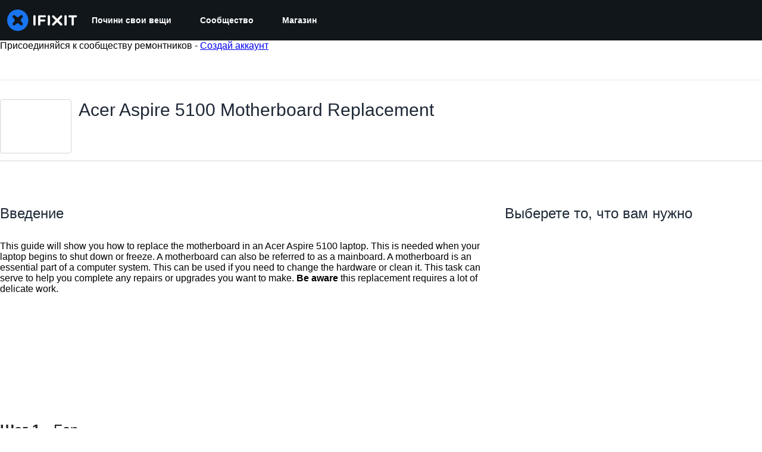

--- FILE ---
content_type: image/svg+xml
request_url: https://assets.cdn.ifixit.com/static/images/badges/red-eye.svg
body_size: 1669
content:
<?xml version="1.0" encoding="utf-8"?>
<!-- Generator: Adobe Illustrator 18.1.1, SVG Export Plug-In . SVG Version: 6.00 Build 0)  -->
<svg version="1.1" id="Layer_1" xmlns="http://www.w3.org/2000/svg" xmlns:xlink="http://www.w3.org/1999/xlink" x="0px" y="0px"
	 viewBox="0 0 360 360" enable-background="new 0 0 360 360" xml:space="preserve">
<g>
	<circle fill="#983667" cx="180" cy="180" r="180"/>
	<g>
		<g>
			<path fill="#EDD672" d="M276.6,178.3h-20.5c0,0.6,0,1.1,0,1.7c0,4.3-0.4,8.6-1.1,12.7l20.1,3.9c0.9-5.4,1.4-11,1.4-16.7
				C276.6,179.4,276.6,178.9,276.6,178.3z"/>
			<path fill="#EDD672" d="M276.5,198.7l-23.5-4.6l0.3-1.6c0.7-4.2,1.1-8.4,1.1-12.5l-0.1-3.4h23.9l0.1,3.4c0,5.7-0.5,11.4-1.5,17
				L276.5,198.7z M257,191.4l16.8,3.3c0.8-4.8,1.1-9.7,1.1-14.6h-17.1C257.8,183.8,257.5,187.6,257,191.4z"/>
		</g>
		<g>
			<path fill="#EEC06F" d="M245.2,219.2l16.8,11.9c3.8-6.1,6.9-12.5,9.3-19.4l-20.4-4C249.3,211.7,247.4,215.6,245.2,219.2z"/>
			<path fill="#EEC06F" d="M262.4,233.5l-19.5-13.8l0.8-1.4c2.2-3.6,4.1-7.4,5.6-11.2l0.5-1.3l23.7,4.6l-0.6,1.9
				c-2.4,6.9-5.6,13.5-9.5,19.7L262.4,233.5z M247.5,218.7l14,9.9c3-5,5.5-10.3,7.5-15.7l-17.1-3.3
				C250.7,212.7,249.2,215.8,247.5,218.7z"/>
		</g>
		<g>
			<path fill="#F2A470" d="M226.6,240.1l10.1,18.1c5.9-4.3,11.3-9.2,16.1-14.7l-16.8-11.9C233,234.7,229.9,237.6,226.6,240.1z"/>
			<path fill="#F2A470" d="M236.1,260.7l-11.7-21l1.2-0.9c3.3-2.6,6.4-5.4,9.1-8.4l1-1.1l19.6,13.9l-1.2,1.4
				c-4.9,5.6-10.4,10.6-16.4,15L236.1,260.7z M228.7,240.6l8.4,15.1c4.7-3.6,9.1-7.5,13-11.9l-14.1-10
				C233.8,236.2,231.4,238.5,228.7,240.6z"/>
		</g>
		<g>
			<path fill="#F3786F" d="M180,256.1c-42,0-76.1-34.1-76.1-76.1c0-42,34.1-76.1,76.1-76.1c17.2,0,33.1,5.7,45.8,15.4L215.5,136
				l59,1.8l-28-52l-9.9,16.1c-15.9-11.6-35.5-18.4-56.6-18.4c-53.3,0-96.6,43.3-96.6,96.6c0,53.3,43.3,96.6,96.6,96.6
				c15.6,0,30.3-3.7,43.4-10.3l-10-17.9C203.3,253.3,192,256.1,180,256.1z"/>
			<path fill="#F3786F" d="M180,278.3c-54.2,0-98.3-44.1-98.3-98.3s44.1-98.3,98.3-98.3c20.2,0,39.6,6.1,56.1,17.7l10.5-17
				l30.8,57.2l-64.9-1.9l11-17.9c-12.8-9.3-27.8-14.1-43.5-14.1c-41,0-74.4,33.4-74.4,74.4s33.4,74.4,74.4,74.4
				c11.4,0,22.4-2.6,32.6-7.6l1.5-0.7l11.6,20.9l-1.6,0.8C210.4,274.8,195.5,278.3,180,278.3z M180,85.1
				c-52.3,0-94.9,42.6-94.9,94.9s42.6,94.9,94.9,94.9c14.4,0,28.2-3.1,41-9.3l-8.3-15c-10.3,4.8-21.3,7.2-32.7,7.2
				c-42.9,0-77.8-34.9-77.8-77.8s34.9-77.8,77.8-77.8c17,0,33.2,5.4,46.8,15.7l1.2,0.9l-9.6,15.5l53.1,1.6l-25.2-46.8l-9.3,15.1
				l-1.5-1.1C219.3,91.3,200.1,85.1,180,85.1z"/>
		</g>
	</g>
	<g>
		<g>
			<path fill="#FFFFFF" d="M147.5,202.7l18.9-24.4c0.7-1,1.2-1.9,1.5-2.7c0.2-0.8,0.3-1.6,0.3-2.3c0-1.9-0.6-3.5-1.7-4.9
				c-1.2-1.4-2.8-2.1-5-2.2c-1.9,0-3.5,0.6-4.8,1.9c-1.3,1.3-2.1,3-2.3,5.3h-6.9c0.2-4.2,1.5-7.6,4.1-10.3c2.5-2.6,5.7-4,9.4-4
				c4.2,0,7.5,1.4,10.1,4.1c2.6,2.7,4,6.1,4,10.2c0,3.3-1,6.2-2.9,8.8l-15.6,20.2H175v7.1h-27.6V202.7z"/>
			<path fill="#FFFFFF" d="M176.4,210.8h-30.3v-8.6l19.2-24.8c0.6-0.8,1.1-1.6,1.3-2.3c0.1-0.6,0.2-1.2,0.2-1.8c0-1.6-0.5-2.9-1.4-4
				c-0.9-1.1-2.2-1.6-4-1.7c-1.5,0-2.8,0.5-3.8,1.5c-1.1,1.1-1.7,2.5-1.9,4.5l-0.1,1.2H146l0.1-1.4c0.2-4.5,1.7-8.2,4.4-11.2
				c2.8-2.9,6.3-4.4,10.4-4.5c4.6,0.1,8.3,1.6,11.1,4.5c2.9,2.9,4.4,6.7,4.4,11.1c0,3.6-1.1,6.8-3.2,9.6l-13.9,17.9h17.1V210.8z
				 M148.8,208h24.8v-4.4h-19.9l17.3-22.4c1.8-2.3,2.6-4.9,2.6-7.9c0-3.8-1.2-6.8-3.6-9.2c-2.4-2.5-5.4-3.7-9.2-3.7
				c-3.3,0-6.1,1.2-8.4,3.6c-2,2.2-3.2,4.8-3.6,8h4.2c0.4-2,1.3-3.7,2.6-4.9c1.5-1.5,3.4-2.3,5.7-2.3c2.6,0.1,4.6,0.9,6,2.6
				c1.3,1.7,2,3.6,2,5.8c0,0.8-0.1,1.7-0.3,2.6c-0.3,1.1-0.9,2.2-1.7,3.3l-18.6,24.1V208z"/>
		</g>
		<g>
			<path fill="#FFFFFF" d="M181.2,195.3l16.2-35.8h7.7l-16.3,35.8h12.6v-14.4h6.9v14.4h3.9v6.7h-3.9v7.4h-6.9V202l-20.2,0V195.3z"/>
			<path fill="#FFFFFF" d="M209.6,210.8H200v-7.4l-20.2,0l0.1-8.6l16.5-36.6h10.7l-16.3,35.8h9.1v-14.4h9.7v14.4h3.9v9.5h-3.9V210.8
				z M202.7,208h4.2v-7.4h3.9v-4h-3.9v-14.4h-4.2v14.4h-16.1l16.3-35.8h-4.7l-15.7,34.7v5l20.2,0V208z"/>
		</g>
	</g>
</g>
</svg>


--- FILE ---
content_type: text/json
request_url: https://conf.config-security.com/model
body_size: 84
content:
{"title":"recommendation AI model (keras)","structure":"release_id=0x70:4d:66:5b:29:40:3b:44:39:70:30:68:47:59:56:43:23:66:6b:48:4f:2e:65:37:53:40:6d:79:72;keras;9tbz8p4n7qhoa9bhxvt3bben059uv4mzoq8xnty4tg8k7yqlox7l1n3e0yaljhttud2p61hf","weights":"../weights/704d665b.h5","biases":"../biases/704d665b.h5"}

--- FILE ---
content_type: application/javascript
request_url: https://assets.cdn.ifixit.com/Assets/scripts/4686.24f81b6923db54aa99bf.js
body_size: 4770
content:
try{let t="undefined"!=typeof window?window:"undefined"!=typeof global?global:"undefined"!=typeof globalThis?globalThis:"undefined"!=typeof self?self:{},n=(new t.Error).stack;n&&(t._sentryDebugIds=t._sentryDebugIds||{},t._sentryDebugIds[n]="e2174656-ea46-4ef8-ab1b-30b637bc2c90",t._sentryDebugIdIdentifier="sentry-dbid-e2174656-ea46-4ef8-ab1b-30b637bc2c90")}catch(t){}{let t="undefined"!=typeof window?window:"undefined"!=typeof global?global:"undefined"!=typeof globalThis?globalThis:"undefined"!=typeof self?self:{};t._sentryModuleMetadata=t._sentryModuleMetadata||{},t._sentryModuleMetadata[(new t.Error).stack]=Object.assign({},t._sentryModuleMetadata[(new t.Error).stack],{"_sentryBundlerPluginAppKey:ifixitFirstParty":!0})}("undefined"!=typeof window?window:"undefined"!=typeof global?global:"undefined"!=typeof globalThis?globalThis:"undefined"!=typeof self?self:{}).SENTRY_RELEASE={id:"6cb039b03ed61c34c3afe65d774f39d21f2c947d"},(self.webpackChunkcarpenter_frontend=self.webpackChunkcarpenter_frontend||[]).push([[4686],{34686:function(t,n,e){"use strict";var r=e(38987),o=e.n(r);function u(t,n,e){if(!n.has(t))throw new TypeError("attempted to get private field on non-instance");return e}function c(t,n){!function(t,n){if(n.has(t))throw new TypeError("Cannot initialize the same private elements twice on an object")}(t,n),n.add(t)}function i(t,n){for(var e=0;e<n.length;e++){var r=n[e];r.enumerable=r.enumerable||!1,r.configurable=!0,"value"in r&&(r.writable=!0),Object.defineProperty(t,r.key,r)}}var a=new WeakSet,f=new WeakSet;function s(t){var n=this,e=o()(t);return function(t,r){var o=e(t);return r?o:u(n,f,p).call(n,o)}}function p(t){var n=$.parseHTML?$.parseHTML(t):new Element("div",{html:t}).getChildren();return 1===n.length?n[0]:n}var l=new(function(){function t(){!function(t,n){if(!(t instanceof n))throw new TypeError("Cannot call a class as a function")}(this,t),c(this,a),c(this,f),this.cachedTemplates={}}var n,e;return n=t,(e=[{key:"get",value:function(t){return this.cachedTemplates[t]||(this.cachedTemplates[t]=u(this,a,s).call(this,t)),this.cachedTemplates[t]}}])&&i(n.prototype,e),t}());n.A=l},56242:function(t){t.exports=function(t,n,e){switch(e.length){case 0:return t.call(n);case 1:return t.call(n,e[0]);case 2:return t.call(n,e[0],e[1]);case 3:return t.call(n,e[0],e[1],e[2])}return t.apply(n,e)}},81540:function(t,n,e){var r=e(86591),o=e(60201),u=e(47892),c=e(12591),i=e(96250),a=e(49844),f=Object.prototype.hasOwnProperty;t.exports=function(t,n){var e=u(t),s=!e&&o(t),p=!e&&!s&&c(t),l=!e&&!s&&!p&&a(t),b=e||s||p||l,y=b?r(t.length,String):[],v=y.length;for(var d in t)!n&&!f.call(t,d)||b&&("length"==d||p&&("offset"==d||"parent"==d)||l&&("buffer"==d||"byteLength"==d||"byteOffset"==d)||i(d,v))||y.push(d);return y}},97717:function(t){t.exports=function(t,n){for(var e=-1,r=null==t?0:t.length,o=Array(r);++e<r;)o[e]=n(t[e],e,t);return o}},51012:function(t,n,e){var r=e(27087),o=e(14251),u=Object.prototype.hasOwnProperty;t.exports=function(t,n,e){var c=t[n];u.call(t,n)&&o(c,e)&&(void 0!==e||n in t)||r(t,n,e)}},27087:function(t,n,e){var r=e(40902);t.exports=function(t,n,e){"__proto__"==n&&r?r(t,n,{configurable:!0,enumerable:!0,value:e,writable:!0}):t[n]=e}},25065:function(t,n,e){var r=e(8321),o=e(58265);t.exports=function(t){return o(t)&&"[object Arguments]"==r(t)}},51530:function(t,n,e){var r=e(52829),o=e(38193),u=e(89550),c=e(23540),i=/^\[object .+?Constructor\]$/,a=Function.prototype,f=Object.prototype,s=a.toString,p=f.hasOwnProperty,l=RegExp("^"+s.call(p).replace(/[\\^$.*+?()[\]{}|]/g,"\\$&").replace(/hasOwnProperty|(function).*?(?=\\\()| for .+?(?=\\\])/g,"$1.*?")+"$");t.exports=function(t){return!(!u(t)||o(t))&&(r(t)?l:i).test(c(t))}},94388:function(t,n,e){var r=e(8321),o=e(68189),u=e(58265),c={};c["[object Float32Array]"]=c["[object Float64Array]"]=c["[object Int8Array]"]=c["[object Int16Array]"]=c["[object Int32Array]"]=c["[object Uint8Array]"]=c["[object Uint8ClampedArray]"]=c["[object Uint16Array]"]=c["[object Uint32Array]"]=!0,c["[object Arguments]"]=c["[object Array]"]=c["[object ArrayBuffer]"]=c["[object Boolean]"]=c["[object DataView]"]=c["[object Date]"]=c["[object Error]"]=c["[object Function]"]=c["[object Map]"]=c["[object Number]"]=c["[object Object]"]=c["[object RegExp]"]=c["[object Set]"]=c["[object String]"]=c["[object WeakMap]"]=!1,t.exports=function(t){return u(t)&&o(t.length)&&!!c[r(t)]}},38385:function(t,n,e){var r=e(5788),o=e(82087),u=Object.prototype.hasOwnProperty;t.exports=function(t){if(!r(t))return o(t);var n=[];for(var e in Object(t))u.call(t,e)&&"constructor"!=e&&n.push(e);return n}},51354:function(t,n,e){var r=e(89550),o=e(5788),u=e(10412),c=Object.prototype.hasOwnProperty;t.exports=function(t){if(!r(t))return u(t);var n=o(t),e=[];for(var i in t)("constructor"!=i||!n&&c.call(t,i))&&e.push(i);return e}},70325:function(t){t.exports=function(t){return function(n){return null==t?void 0:t[n]}}},29903:function(t,n,e){var r=e(11951),o=e(42532),u=e(34878);t.exports=function(t,n){return u(o(t,n,r),t+"")}},71029:function(t,n,e){var r=e(99325),o=e(40902),u=e(11951),c=o?function(t,n){return o(t,"toString",{configurable:!0,enumerable:!1,value:r(n),writable:!0})}:u;t.exports=c},86591:function(t){t.exports=function(t,n){for(var e=-1,r=Array(t);++e<t;)r[e]=n(e);return r}},4765:function(t,n,e){var r=e(89252),o=e(97717),u=e(47892),c=e(34801),i=r?r.prototype:void 0,a=i?i.toString:void 0;t.exports=function t(n){if("string"==typeof n)return n;if(u(n))return o(n,t)+"";if(c(n))return a?a.call(n):"";var e=n+"";return"0"==e&&1/n==-1/0?"-0":e}},98662:function(t){t.exports=function(t){return function(n){return t(n)}}},58967:function(t,n,e){var r=e(97717);t.exports=function(t,n){return r(n,(function(n){return t[n]}))}},23958:function(t,n,e){var r=e(51012),o=e(27087);t.exports=function(t,n,e,u){var c=!e;e||(e={});for(var i=-1,a=n.length;++i<a;){var f=n[i],s=u?u(e[f],t[f],f,e,t):void 0;void 0===s&&(s=t[f]),c?o(e,f,s):r(e,f,s)}return e}},27088:function(t,n,e){var r=e(59128)["__core-js_shared__"];t.exports=r},47946:function(t,n,e){var r=e(29903),o=e(88849);t.exports=function(t){return r((function(n,e){var r=-1,u=e.length,c=u>1?e[u-1]:void 0,i=u>2?e[2]:void 0;for(c=t.length>3&&"function"==typeof c?(u--,c):void 0,i&&o(e[0],e[1],i)&&(c=u<3?void 0:c,u=1),n=Object(n);++r<u;){var a=e[r];a&&t(n,a,r,c)}return n}))}},86715:function(t,n,e){var r=e(14251),o=Object.prototype,u=o.hasOwnProperty;t.exports=function(t,n,e,c){return void 0===t||r(t,o[e])&&!u.call(c,e)?n:t}},40902:function(t,n,e){var r=e(67089),o=function(){try{var t=r(Object,"defineProperty");return t({},"",{}),t}catch(t){}}();t.exports=o},41758:function(t,n,e){var r=e(70325)({"&":"&amp;","<":"&lt;",">":"&gt;",'"':"&quot;","'":"&#39;"});t.exports=r},4218:function(t){var n={"\\":"\\","'":"'","\n":"n","\r":"r","\u2028":"u2028","\u2029":"u2029"};t.exports=function(t){return"\\"+n[t]}},67089:function(t,n,e){var r=e(51530),o=e(40017);t.exports=function(t,n){var e=o(t,n);return r(e)?e:void 0}},70870:function(t,n,e){var r=e(20820)(Object.getPrototypeOf,Object);t.exports=r},40017:function(t){t.exports=function(t,n){return null==t?void 0:t[n]}},96250:function(t){var n=/^(?:0|[1-9]\d*)$/;t.exports=function(t,e){var r,o=void 0===t?"undefined":(r=t)&&"undefined"!=typeof Symbol&&r.constructor===Symbol?"symbol":typeof r;return!!(e=null==e?9007199254740991:e)&&("number"==o||"symbol"!=o&&n.test(t))&&t>-1&&t%1==0&&t<e}},88849:function(t,n,e){var r=e(14251),o=e(56987),u=e(96250),c=e(89550);t.exports=function(t,n,e){if(!c(e))return!1;var i,a=void 0===n?"undefined":(i=n)&&"undefined"!=typeof Symbol&&i.constructor===Symbol?"symbol":typeof i;return!!("number"==a?o(e)&&u(n,e.length):"string"==a&&n in e)&&r(e[n],t)}},38193:function(t,n,e){var r,o=e(27088),u=(r=/[^.]+$/.exec(o&&o.keys&&o.keys.IE_PROTO||""))?"Symbol(src)_1."+r:"";t.exports=function(t){return!!u&&u in t}},5788:function(t){var n=Object.prototype;t.exports=function(t){var e=t&&t.constructor;return t===("function"==typeof e&&e.prototype||n)}},82087:function(t,n,e){var r=e(20820)(Object.keys,Object);t.exports=r},10412:function(t){t.exports=function(t){var n=[];if(null!=t)for(var e in Object(t))n.push(e);return n}},7568:function(t,n,e){function r(t){return t&&"undefined"!=typeof Symbol&&t.constructor===Symbol?"symbol":typeof t}t=e.nmd(t);var o=e(61537),u="object"==r(n)&&n&&!n.nodeType&&n,c=u&&"object"==r(t)&&t&&!t.nodeType&&t,i=c&&c.exports===u&&o.process,a=function(){try{return c&&c.require&&c.require("util").types||i&&i.binding&&i.binding("util")}catch(t){}}();t.exports=a},20820:function(t){t.exports=function(t,n){return function(e){return t(n(e))}}},42532:function(t,n,e){var r=e(56242),o=Math.max;t.exports=function(t,n,e){return n=o(void 0===n?t.length-1:n,0),function(){for(var u=arguments,c=-1,i=o(u.length-n,0),a=Array(i);++c<i;)a[c]=u[n+c];c=-1;for(var f=Array(n+1);++c<n;)f[c]=u[c];return f[n]=e(a),r(t,this,f)}}},33058:function(t){t.exports=/<%-([\s\S]+?)%>/g},99046:function(t){t.exports=/<%([\s\S]+?)%>/g},86166:function(t){t.exports=/<%=([\s\S]+?)%>/g},34878:function(t,n,e){var r=e(71029),o=e(12386)(r);t.exports=o},12386:function(t){var n=Date.now;t.exports=function(t){var e=0,r=0;return function(){var o=n(),u=16-(o-r);if(r=o,u>0){if(++e>=800)return arguments[0]}else e=0;return t.apply(void 0,arguments)}}},23540:function(t){var n=Function.prototype.toString;t.exports=function(t){if(null!=t){try{return n.call(t)}catch(t){}try{return t+""}catch(t){}}return""}},55927:function(t,n,e){var r=e(23958),o=e(47946),u=e(56570),c=o((function(t,n,e,o){r(n,u(n),t,o)}));t.exports=c},70124:function(t,n,e){var r=e(56242),o=e(29903),u=e(79527),c=o((function(t,n){try{return r(t,void 0,n)}catch(t){return u(t)?t:new Error(t)}}));t.exports=c},99325:function(t){t.exports=function(t){return function(){return t}}},14251:function(t){t.exports=function(t,n){return t===n||t!=t&&n!=n}},79094:function(t,n,e){var r=e(41758),o=e(66941),u=/[&<>"']/g,c=RegExp(u.source);t.exports=function(t){return(t=o(t))&&c.test(t)?t.replace(u,r):t}},11951:function(t){t.exports=function(t){return t}},60201:function(t,n,e){var r=e(25065),o=e(58265),u=Object.prototype,c=u.hasOwnProperty,i=u.propertyIsEnumerable,a=r(function(){return arguments}())?r:function(t){return o(t)&&c.call(t,"callee")&&!i.call(t,"callee")};t.exports=a},47892:function(t){var n=Array.isArray;t.exports=n},56987:function(t,n,e){var r=e(52829),o=e(68189);t.exports=function(t){return null!=t&&o(t.length)&&!r(t)}},12591:function(t,n,e){function r(t){return t&&"undefined"!=typeof Symbol&&t.constructor===Symbol?"symbol":typeof t}t=e.nmd(t);var o=e(59128),u=e(7230),c="object"==r(n)&&n&&!n.nodeType&&n,i=c&&"object"==r(t)&&t&&!t.nodeType&&t,a=i&&i.exports===c?o.Buffer:void 0,f=(a?a.isBuffer:void 0)||u;t.exports=f},79527:function(t,n,e){var r=e(8321),o=e(58265),u=e(74450);t.exports=function(t){if(!o(t))return!1;var n=r(t);return"[object Error]"==n||"[object DOMException]"==n||"string"==typeof t.message&&"string"==typeof t.name&&!u(t)}},52829:function(t,n,e){var r=e(8321),o=e(89550);t.exports=function(t){if(!o(t))return!1;var n=r(t);return"[object Function]"==n||"[object GeneratorFunction]"==n||"[object AsyncFunction]"==n||"[object Proxy]"==n}},68189:function(t){t.exports=function(t){return"number"==typeof t&&t>-1&&t%1==0&&t<=9007199254740991}},74450:function(t,n,e){var r=e(8321),o=e(70870),u=e(58265),c=Function.prototype,i=Object.prototype,a=c.toString,f=i.hasOwnProperty,s=a.call(Object);t.exports=function(t){if(!u(t)||"[object Object]"!=r(t))return!1;var n=o(t);if(null===n)return!0;var e,c,i=f.call(n,"constructor")&&n.constructor;return"function"==typeof i&&(e=i,null!=(c=i)&&"undefined"!=typeof Symbol&&c[Symbol.hasInstance]?!!c[Symbol.hasInstance](e):e instanceof c)&&a.call(i)==s}},49844:function(t,n,e){var r=e(94388),o=e(98662),u=e(7568),c=u&&u.isTypedArray,i=c?o(c):r;t.exports=i},23025:function(t,n,e){var r=e(81540),o=e(38385),u=e(56987);t.exports=function(t){return u(t)?r(t):o(t)}},56570:function(t,n,e){var r=e(81540),o=e(51354),u=e(56987);t.exports=function(t){return u(t)?r(t,!0):o(t)}},7230:function(t){t.exports=function(){return!1}},38987:function(t,n,e){var r=e(55927),o=e(70124),u=e(58967),c=e(86715),i=e(4218),a=e(79527),f=e(88849),s=e(23025),p=e(86166),l=e(47338),b=e(66941),y=/\b__p \+= '';/g,v=/\b(__p \+=) '' \+/g,d=/(__e\(.*?\)|\b__t\)) \+\n'';/g,g=/[()=,{}\[\]\/\s]/,h=/\$\{([^\\}]*(?:\\.[^\\}]*)*)\}/g,x=/($^)/,j=/['\n\r\u2028\u2029\\]/g,_=Object.prototype.hasOwnProperty;t.exports=function(t,n,e){var m=l.imports._.templateSettings||l;e&&f(t,n,e)&&(n=void 0),t=b(t),n=r({},n,m,c);var w,O,S=r({},n.imports,m.imports,c),A=s(S),E=u(S,A),T=0,P=n.interpolate||x,k="__p += '",M=RegExp((n.escape||x).source+"|"+P.source+"|"+(P===p?h:x).source+"|"+(n.evaluate||x).source+"|$","g"),$=_.call(n,"sourceURL")?"//# sourceURL="+(n.sourceURL+"").replace(/\s/g," ")+"\n":"";t.replace(M,(function(n,e,r,o,u,c){return r||(r=o),k+=t.slice(T,c).replace(j,i),e&&(w=!0,k+="' +\n__e("+e+") +\n'"),u&&(O=!0,k+="';\n"+u+";\n__p += '"),r&&(k+="' +\n((__t = ("+r+")) == null ? '' : __t) +\n'"),T=c+n.length,n})),k+="';\n";var I=_.call(n,"variable")&&n.variable;if(I){if(g.test(I))throw new Error("Invalid `variable` option passed into `_.template`")}else k="with (obj) {\n"+k+"\n}\n";k=(O?k.replace(y,""):k).replace(v,"$1").replace(d,"$1;"),k="function("+(I||"obj")+") {\n"+(I?"":"obj || (obj = {});\n")+"var __t, __p = ''"+(w?", __e = _.escape":"")+(O?", __j = Array.prototype.join;\nfunction print() { __p += __j.call(arguments, '') }\n":";\n")+k+"return __p\n}";var F=o((function(){return Function(A,$+"return "+k).apply(void 0,E)}));if(F.source=k,a(F))throw F;return F}},47338:function(t,n,e){var r=e(79094),o={escape:e(33058),evaluate:e(99046),interpolate:e(86166),variable:"",imports:{_:{escape:r}}};t.exports=o},66941:function(t,n,e){var r=e(4765);t.exports=function(t){return null==t?"":r(t)}}}]);
//# sourceMappingURL=4686.24f81b6923db54aa99bf.js.map